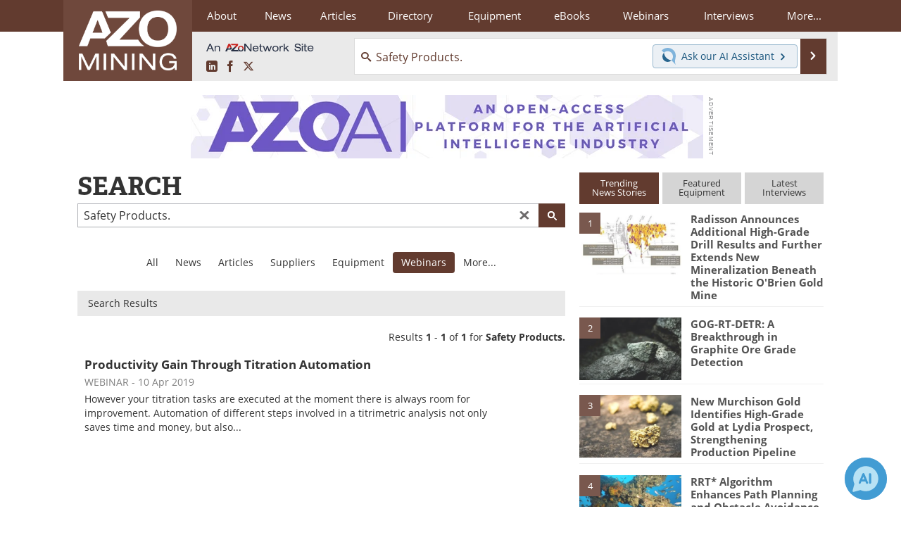

--- FILE ---
content_type: text/html; charset=utf-8
request_url: https://www.google.com/recaptcha/api2/aframe
body_size: 267
content:
<!DOCTYPE HTML><html><head><meta http-equiv="content-type" content="text/html; charset=UTF-8"></head><body><script nonce="Z8on3WQ-yEkC8LbxYoz_nA">/** Anti-fraud and anti-abuse applications only. See google.com/recaptcha */ try{var clients={'sodar':'https://pagead2.googlesyndication.com/pagead/sodar?'};window.addEventListener("message",function(a){try{if(a.source===window.parent){var b=JSON.parse(a.data);var c=clients[b['id']];if(c){var d=document.createElement('img');d.src=c+b['params']+'&rc='+(localStorage.getItem("rc::a")?sessionStorage.getItem("rc::b"):"");window.document.body.appendChild(d);sessionStorage.setItem("rc::e",parseInt(sessionStorage.getItem("rc::e")||0)+1);localStorage.setItem("rc::h",'1768780410715');}}}catch(b){}});window.parent.postMessage("_grecaptcha_ready", "*");}catch(b){}</script></body></html>

--- FILE ---
content_type: text/javascript; charset=utf-8
request_url: https://www.azointel.com/client-event.axd?type=impression&page-url=https%3A%2F%2Fwww.azomining.com%2Fsearch.aspx%3Fq%3DSafety%2BProducts.%26site%3Dwebinars&page-title=Safety%20Products.%20-%20AZoMining%20Search&account-id=azo-rwptzvdjusxpzftcmp&hostname=www.azomining.com&script-id=azo_jsonp_cb_1&r=0.018880715715159146
body_size: -80
content:
 AZoIntelUtils.receiveInitialPingResponse( {"ImpressionId":"7ec33fb3-a3ac-4f1a-ad84-4cedc3007721","Azotgv":"1|0|11|d60f2813e6f246bea97ca6914585696c","ResourceAccessItems":[],"ScriptId":"azo_jsonp_cb_1","IsSuccess":true,"Message":null} ); 